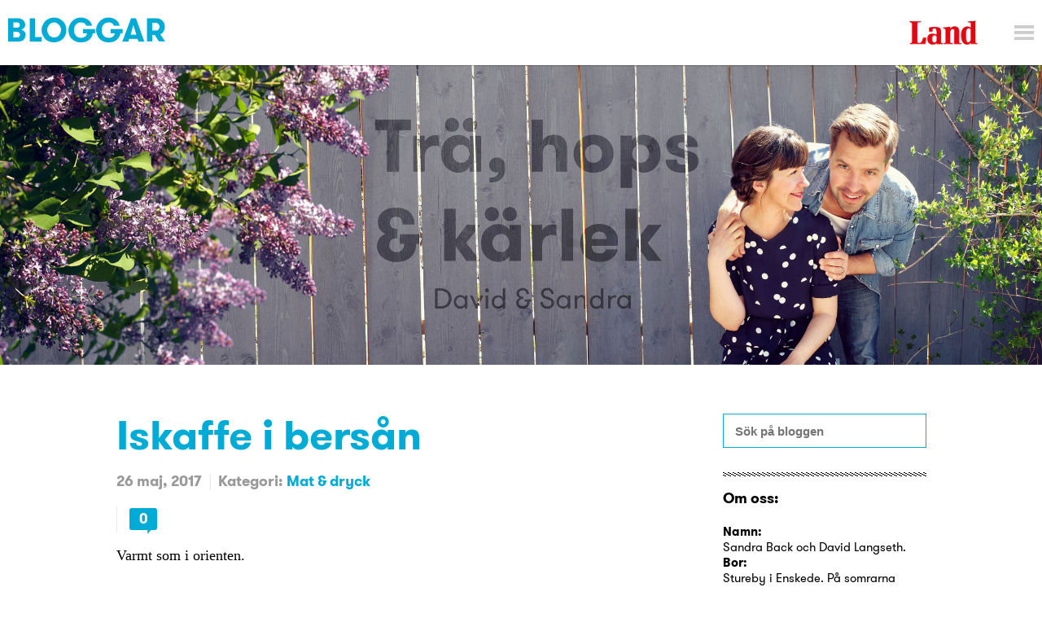

--- FILE ---
content_type: text/html; charset=UTF-8
request_url: https://blogg.land.se/trahopsochkarlek/mat-dryck/iskaffe-i-bersan/
body_size: 13033
content:
<!DOCTYPE html>
<html lang="sv-SE" class="no-js">
<head>
    <script type="text/javascript" async="true">
  window.gdprAppliesGlobally = true;
  (function () {
    function a(e) {
      if (!window.frames[e]) {
        if (document.body && document.body.firstChild) {
          var t = document.body;
          var n = document.createElement("iframe");
          n.style.display = "none";
          n.name = e;
          n.title = e;
          t.insertBefore(n, t.firstChild);
        } else {
          setTimeout(function () {
            a(e);
          }, 5);
        }
      }
    }
    function e(n, r, o, c, s) {
      function e(e, t, n, a) {
        if (typeof n !== "function") {
          return;
        }
        if (!window[r]) {
          window[r] = [];
        }
        var i = false;
        if (s) {
          i = s(e, t, n);
        }
        if (!i) {
          window[r].push({ command: e, parameter: t, callback: n, version: a });
        }
      }
      e.stub = true;
      function t(a) {
        if (!window[n] || window[n].stub !== true) {
          return;
        }
        if (!a.data) {
          return;
        }
        var i = typeof a.data === "string";
        var e;
        try {
          e = i ? JSON.parse(a.data) : a.data;
        } catch (t) {
          return;
        }
        if (e[o]) {
          var r = e[o];
          window[n](
            r.command,
            r.parameter,
            function (e, t) {
              var n = {};
              n[c] = { returnValue: e, success: t, callId: r.callId };
              a.source.postMessage(i ? JSON.stringify(n) : n, "*");
            },
            r.version
          );
        }
      }
      if (typeof window[n] !== "function") {
        window[n] = e;
        if (window.addEventListener) {
          window.addEventListener("message", t, false);
        } else {
          window.attachEvent("onmessage", t);
        }
      }
    }
    e("__tcfapi", "__tcfapiBuffer", "__tcfapiCall", "__tcfapiReturn");
    a("__tcfapiLocator");
    (function (e) {
      var t = document.createElement("script");
      t.id = "spcloader";
      t.type = "text/javascript";
      t.async = true;
      t.src =
        "https://www.land.se/didomisdk/" + e + "/loader.js?target=" + document.location.hostname;
      t.charset = "utf-8";
      var n = document.getElementsByTagName("script")[0];
      n.parentNode.insertBefore(t, n);
    })("8878adf4-0a9e-41aa-ba0b-3d1867c01dc7");
  })();
</script>
    <!-- <script async src="https://www.googletagmanager.com/gtag/js?id=UA-61722795-1"></script>
<script>
  window.dataLayer = window.dataLayer || [];
  function gtag(){dataLayer.push(arguments);}
  gtag('js', new Date());

  gtag('config', 'UA-61722795-1'); /* Land */
  gtag('config', 'UA-56489716-1'); /* Universal */
</script> -->

    <meta charset="UTF-8">
    <meta name="viewport" content="width=device-width">
    <meta name="theme-color" content="#ffffff">

    <link rel="preconnect" href="//se-02.adtomafusion.com"><link rel="preconnect" href="//assets.adtomafusion.net"><link rel="preconnect" href="//s7.addthis.com"><link rel="preconnect" href="//ajax.googleapis.com"><link rel="preconnect" href="//google-analytics.com"><link rel="preconnect" href="//connect.facebook.net"><link rel="preconnect" href="//graph.facebook.com"><link rel="preconnect" href="//www.facebook.com"><link rel="preconnect" href="//staticxx.facebook.com"><link rel="preconnect" href="//analytics.codigo.se">
    <link rel="profile" href="https://gmpg.org/xfn/11">
    <link rel="pingback" href="https://blogg.land.se/trahopsochkarlek/xmlrpc.php">
    <link rel="apple-touch-icon" sizes="180x180" href="https://blogg.land.se/trahopsochkarlek/wp-content/themes/lrf-blog/favicons/apple-touch-icon.png">
    <link rel="icon" type="image/png" href="https://blogg.land.se/trahopsochkarlek/wp-content/themes/lrf-blog/favicons/favicon-32x32.png" sizes="32x32">
    <link rel="icon" type="image/png" href="https://blogg.land.se/trahopsochkarlek/wp-content/themes/lrf-blog/favicons/favicon-16x16.png" sizes="16x16">
    <link rel="manifest" href="https://blogg.land.se/trahopsochkarlek/wp-content/themes/lrf-blog/favicons/manifest.json">
    <link rel="mask-icon" href="https://blogg.land.se/trahopsochkarlek/wp-content/themes/lrf-blog/favicons/safari-pinned-tab.svg" color="#E90E0E">

    <script>
      var fusion_layout = 'blogg_enskild';
      var fusion_device = 'desktop';
      var fusion_device_short = 'd';

      if (window.matchMedia) {
        if (window.matchMedia("(max-width: 794px)").matches) {
          fusion_device = 'mobilt';
          fusion_device_short = 'm';
        } else if (window.matchMedia("(max-width: 960px)").matches) {
          fusion_device = 'tablet';
          fusion_device_short = 'd';
        }
      }
      window.device_short = fusion_device_short;

      var fusionConfig = {
  adServer: "se-02.adtomafusion.com",
  mediaZone: "lrf_media.land." + fusion_device + ".bloggar.bloggar",
  layout: fusion_device_short + "_land_layout_" + fusion_layout
};

      if (typeof Fusion !== "undefined") {
        Fusion.loadAds(fusionConfig, {});
      }
    </script>

        <title>Trä, hops och kärlek | David &amp; Sandra | Iskaffe i bersån | Land</title>

    <meta name="ad-target-pageTitle" content="Iskaffe i bersån"/>
    <meta name="ad-target-pagePath" content="/trahopsochkarlek/mat-dryck/iskaffe-i-bersan/"/>
    <meta name="ad-target-pageType" content="post"/><meta name="ad-target-blogName" content="Trä, hops och kärlek | David &amp; Sandra"/>
    <!-- Ads -->
    <!-- YieldWrapper -->
    <script>
        yieldWrapper = window.yieldWrapper || { cmd: [] };
    </script>
    <script async src="https://cdn.yieldwrapper.com/yieldwrapper.js"></script>

        <!-- Ads Init  -->
    <script>window.grumi={key:"59f1df27-d28c-4ce4-8911-c989f3a07482"};</script>
    <script src="https://rumcdn.geoedge.be/59f1df27-d28c-4ce4-8911-c989f3a07482/grumi-ip.js" async></script>
    <!-- YieldWrapper -->
    <script src="https://target.digitalaudience.io/bakery/scripts/da.js" async ></script>

    <meta name='robots' content='index, follow, max-image-preview:large, max-snippet:-1, max-video-preview:-1' />

<!-- Google Tag Manager for WordPress by gtm4wp.com -->
<script data-cfasync="false" data-pagespeed-no-defer>
	var gtm4wp_datalayer_name = "dataLayer";
	var dataLayer = dataLayer || [];
</script>
<!-- End Google Tag Manager for WordPress by gtm4wp.com -->
	<!-- This site is optimized with the Yoast SEO plugin v19.6 - https://yoast.com/wordpress/plugins/seo/ -->
	<title>Iskaffe i bersån - Trä, hops och kärlek | David &amp; Sandra</title>
	<link rel="canonical" href="https://blogg.land.se/trahopsochkarlek/mat-dryck/iskaffe-i-bersan/" />
	<meta property="og:locale" content="sv_SE" />
	<meta property="og:type" content="article" />
	<meta property="og:title" content="Iskaffe i bersån - Trä, hops och kärlek | David &amp; Sandra" />
	<meta property="og:description" content="Varmt som i orienten. Dagen har bjudit på ett hejdundrande väder och enligt SMHI kommer helgen att fortgå med en stor sol med blå bakgrund. Efter en kall vår med hårt förvärvsarbete är det gött att få njuta en kall iskaffe i bersån. För några år sedan när vi var i Bangkok hittade vi en magisk..." />
	<meta property="og:url" content="https://blogg.land.se/trahopsochkarlek/mat-dryck/iskaffe-i-bersan/" />
	<meta property="og:site_name" content="Trä, hops och kärlek | David &amp; Sandra" />
	<meta property="article:published_time" content="2017-05-26T20:30:01+00:00" />
	<meta property="article:modified_time" content="2018-10-15T09:49:56+00:00" />
	<meta property="og:image" content="https://blogg.land.se/trahopsochkarlek/wp-content/uploads/sites/21/2017/05/iskaffeblogg3-300x198.jpg" />
	<meta name="author" content="sandraback" />
	<meta name="twitter:card" content="summary" />
	<meta name="twitter:label1" content="Skriven av" />
	<meta name="twitter:data1" content="sandraback" />
	<meta name="twitter:label2" content="Beräknad lästid" />
	<meta name="twitter:data2" content="1 minut" />
	<script type="application/ld+json" class="yoast-schema-graph">{"@context":"https://schema.org","@graph":[{"@type":"WebPage","@id":"https://blogg.land.se/trahopsochkarlek/mat-dryck/iskaffe-i-bersan/","url":"https://blogg.land.se/trahopsochkarlek/mat-dryck/iskaffe-i-bersan/","name":"Iskaffe i bersån - Trä, hops och kärlek | David &amp; Sandra","isPartOf":{"@id":"https://blogg.land.se/trahopsochkarlek/#website"},"primaryImageOfPage":{"@id":"https://blogg.land.se/trahopsochkarlek/mat-dryck/iskaffe-i-bersan/#primaryimage"},"image":{"@id":"https://blogg.land.se/trahopsochkarlek/mat-dryck/iskaffe-i-bersan/#primaryimage"},"thumbnailUrl":"https://blogg.land.se/trahopsochkarlek/wp-content/uploads/sites/21/2017/05/iskaffeblogg3-300x198.jpg","datePublished":"2017-05-26T20:30:01+00:00","dateModified":"2018-10-15T09:49:56+00:00","author":{"@id":"https://blogg.land.se/trahopsochkarlek/#/schema/person/ef6a8c785340fa6f2be2d6c22fbbc2c4"},"breadcrumb":{"@id":"https://blogg.land.se/trahopsochkarlek/mat-dryck/iskaffe-i-bersan/#breadcrumb"},"inLanguage":"sv-SE","potentialAction":[{"@type":"ReadAction","target":["https://blogg.land.se/trahopsochkarlek/mat-dryck/iskaffe-i-bersan/"]}]},{"@type":"ImageObject","inLanguage":"sv-SE","@id":"https://blogg.land.se/trahopsochkarlek/mat-dryck/iskaffe-i-bersan/#primaryimage","url":"https://blogg.land.se/trahopsochkarlek/wp-content/uploads/sites/21/2017/05/iskaffeblogg3.jpg","contentUrl":"https://blogg.land.se/trahopsochkarlek/wp-content/uploads/sites/21/2017/05/iskaffeblogg3.jpg","width":709,"height":468,"caption":"Iskaffe"},{"@type":"BreadcrumbList","@id":"https://blogg.land.se/trahopsochkarlek/mat-dryck/iskaffe-i-bersan/#breadcrumb","itemListElement":[{"@type":"ListItem","position":1,"name":"Hem","item":"https://blogg.land.se/trahopsochkarlek/"},{"@type":"ListItem","position":2,"name":"Iskaffe i bersån"}]},{"@type":"WebSite","@id":"https://blogg.land.se/trahopsochkarlek/#website","url":"https://blogg.land.se/trahopsochkarlek/","name":"Trä, hops och kärlek | David &amp; Sandra","description":"Snickra och njut!","potentialAction":[{"@type":"SearchAction","target":{"@type":"EntryPoint","urlTemplate":"https://blogg.land.se/trahopsochkarlek/?s={search_term_string}"},"query-input":"required name=search_term_string"}],"inLanguage":"sv-SE"},{"@type":"Person","@id":"https://blogg.land.se/trahopsochkarlek/#/schema/person/ef6a8c785340fa6f2be2d6c22fbbc2c4","name":"sandraback","image":{"@type":"ImageObject","inLanguage":"sv-SE","@id":"https://blogg.land.se/trahopsochkarlek/#/schema/person/image/","url":"https://secure.gravatar.com/avatar/53789bb3148539a5675ae8e4dc842c16?s=96&d=mm&r=g","contentUrl":"https://secure.gravatar.com/avatar/53789bb3148539a5675ae8e4dc842c16?s=96&d=mm&r=g","caption":"sandraback"},"url":"https://blogg.land.se/trahopsochkarlek/author/sandraback/"}]}</script>
	<!-- / Yoast SEO plugin. -->


<link rel='dns-prefetch' href='//s.w.org' />
<link rel="alternate" type="application/rss+xml" title="Trä, hops och kärlek | David &amp; Sandra &raquo; Webbflöde" href="https://blogg.land.se/trahopsochkarlek/feed/" />
<link rel="alternate" type="application/rss+xml" title="Trä, hops och kärlek | David &amp; Sandra &raquo; kommentarsflöde" href="https://blogg.land.se/trahopsochkarlek/comments/feed/" />
<link rel="alternate" type="application/rss+xml" title="Trä, hops och kärlek | David &amp; Sandra &raquo; Iskaffe i bersån kommentarsflöde" href="https://blogg.land.se/trahopsochkarlek/mat-dryck/iskaffe-i-bersan/feed/" />
<script type="text/javascript">
window._wpemojiSettings = {"baseUrl":"https:\/\/s.w.org\/images\/core\/emoji\/14.0.0\/72x72\/","ext":".png","svgUrl":"https:\/\/s.w.org\/images\/core\/emoji\/14.0.0\/svg\/","svgExt":".svg","source":{"concatemoji":"https:\/\/blogg.land.se\/trahopsochkarlek\/wp-includes\/js\/wp-emoji-release.min.js?ver=6.0.2"}};
/*! This file is auto-generated */
!function(e,a,t){var n,r,o,i=a.createElement("canvas"),p=i.getContext&&i.getContext("2d");function s(e,t){var a=String.fromCharCode,e=(p.clearRect(0,0,i.width,i.height),p.fillText(a.apply(this,e),0,0),i.toDataURL());return p.clearRect(0,0,i.width,i.height),p.fillText(a.apply(this,t),0,0),e===i.toDataURL()}function c(e){var t=a.createElement("script");t.src=e,t.defer=t.type="text/javascript",a.getElementsByTagName("head")[0].appendChild(t)}for(o=Array("flag","emoji"),t.supports={everything:!0,everythingExceptFlag:!0},r=0;r<o.length;r++)t.supports[o[r]]=function(e){if(!p||!p.fillText)return!1;switch(p.textBaseline="top",p.font="600 32px Arial",e){case"flag":return s([127987,65039,8205,9895,65039],[127987,65039,8203,9895,65039])?!1:!s([55356,56826,55356,56819],[55356,56826,8203,55356,56819])&&!s([55356,57332,56128,56423,56128,56418,56128,56421,56128,56430,56128,56423,56128,56447],[55356,57332,8203,56128,56423,8203,56128,56418,8203,56128,56421,8203,56128,56430,8203,56128,56423,8203,56128,56447]);case"emoji":return!s([129777,127995,8205,129778,127999],[129777,127995,8203,129778,127999])}return!1}(o[r]),t.supports.everything=t.supports.everything&&t.supports[o[r]],"flag"!==o[r]&&(t.supports.everythingExceptFlag=t.supports.everythingExceptFlag&&t.supports[o[r]]);t.supports.everythingExceptFlag=t.supports.everythingExceptFlag&&!t.supports.flag,t.DOMReady=!1,t.readyCallback=function(){t.DOMReady=!0},t.supports.everything||(n=function(){t.readyCallback()},a.addEventListener?(a.addEventListener("DOMContentLoaded",n,!1),e.addEventListener("load",n,!1)):(e.attachEvent("onload",n),a.attachEvent("onreadystatechange",function(){"complete"===a.readyState&&t.readyCallback()})),(e=t.source||{}).concatemoji?c(e.concatemoji):e.wpemoji&&e.twemoji&&(c(e.twemoji),c(e.wpemoji)))}(window,document,window._wpemojiSettings);
</script>
<style type="text/css">
img.wp-smiley,
img.emoji {
	display: inline !important;
	border: none !important;
	box-shadow: none !important;
	height: 1em !important;
	width: 1em !important;
	margin: 0 0.07em !important;
	vertical-align: -0.1em !important;
	background: none !important;
	padding: 0 !important;
}
</style>
	<link rel='stylesheet' id='wp-block-library-css'  href='https://blogg.land.se/trahopsochkarlek/wp-includes/css/dist/block-library/style.min.css?ver=6.0.2' type='text/css' media='all' />
<style id='global-styles-inline-css' type='text/css'>
body{--wp--preset--color--black: #000000;--wp--preset--color--cyan-bluish-gray: #abb8c3;--wp--preset--color--white: #ffffff;--wp--preset--color--pale-pink: #f78da7;--wp--preset--color--vivid-red: #cf2e2e;--wp--preset--color--luminous-vivid-orange: #ff6900;--wp--preset--color--luminous-vivid-amber: #fcb900;--wp--preset--color--light-green-cyan: #7bdcb5;--wp--preset--color--vivid-green-cyan: #00d084;--wp--preset--color--pale-cyan-blue: #8ed1fc;--wp--preset--color--vivid-cyan-blue: #0693e3;--wp--preset--color--vivid-purple: #9b51e0;--wp--preset--gradient--vivid-cyan-blue-to-vivid-purple: linear-gradient(135deg,rgba(6,147,227,1) 0%,rgb(155,81,224) 100%);--wp--preset--gradient--light-green-cyan-to-vivid-green-cyan: linear-gradient(135deg,rgb(122,220,180) 0%,rgb(0,208,130) 100%);--wp--preset--gradient--luminous-vivid-amber-to-luminous-vivid-orange: linear-gradient(135deg,rgba(252,185,0,1) 0%,rgba(255,105,0,1) 100%);--wp--preset--gradient--luminous-vivid-orange-to-vivid-red: linear-gradient(135deg,rgba(255,105,0,1) 0%,rgb(207,46,46) 100%);--wp--preset--gradient--very-light-gray-to-cyan-bluish-gray: linear-gradient(135deg,rgb(238,238,238) 0%,rgb(169,184,195) 100%);--wp--preset--gradient--cool-to-warm-spectrum: linear-gradient(135deg,rgb(74,234,220) 0%,rgb(151,120,209) 20%,rgb(207,42,186) 40%,rgb(238,44,130) 60%,rgb(251,105,98) 80%,rgb(254,248,76) 100%);--wp--preset--gradient--blush-light-purple: linear-gradient(135deg,rgb(255,206,236) 0%,rgb(152,150,240) 100%);--wp--preset--gradient--blush-bordeaux: linear-gradient(135deg,rgb(254,205,165) 0%,rgb(254,45,45) 50%,rgb(107,0,62) 100%);--wp--preset--gradient--luminous-dusk: linear-gradient(135deg,rgb(255,203,112) 0%,rgb(199,81,192) 50%,rgb(65,88,208) 100%);--wp--preset--gradient--pale-ocean: linear-gradient(135deg,rgb(255,245,203) 0%,rgb(182,227,212) 50%,rgb(51,167,181) 100%);--wp--preset--gradient--electric-grass: linear-gradient(135deg,rgb(202,248,128) 0%,rgb(113,206,126) 100%);--wp--preset--gradient--midnight: linear-gradient(135deg,rgb(2,3,129) 0%,rgb(40,116,252) 100%);--wp--preset--duotone--dark-grayscale: url('#wp-duotone-dark-grayscale');--wp--preset--duotone--grayscale: url('#wp-duotone-grayscale');--wp--preset--duotone--purple-yellow: url('#wp-duotone-purple-yellow');--wp--preset--duotone--blue-red: url('#wp-duotone-blue-red');--wp--preset--duotone--midnight: url('#wp-duotone-midnight');--wp--preset--duotone--magenta-yellow: url('#wp-duotone-magenta-yellow');--wp--preset--duotone--purple-green: url('#wp-duotone-purple-green');--wp--preset--duotone--blue-orange: url('#wp-duotone-blue-orange');--wp--preset--font-size--small: 13px;--wp--preset--font-size--medium: 20px;--wp--preset--font-size--large: 36px;--wp--preset--font-size--x-large: 42px;}.has-black-color{color: var(--wp--preset--color--black) !important;}.has-cyan-bluish-gray-color{color: var(--wp--preset--color--cyan-bluish-gray) !important;}.has-white-color{color: var(--wp--preset--color--white) !important;}.has-pale-pink-color{color: var(--wp--preset--color--pale-pink) !important;}.has-vivid-red-color{color: var(--wp--preset--color--vivid-red) !important;}.has-luminous-vivid-orange-color{color: var(--wp--preset--color--luminous-vivid-orange) !important;}.has-luminous-vivid-amber-color{color: var(--wp--preset--color--luminous-vivid-amber) !important;}.has-light-green-cyan-color{color: var(--wp--preset--color--light-green-cyan) !important;}.has-vivid-green-cyan-color{color: var(--wp--preset--color--vivid-green-cyan) !important;}.has-pale-cyan-blue-color{color: var(--wp--preset--color--pale-cyan-blue) !important;}.has-vivid-cyan-blue-color{color: var(--wp--preset--color--vivid-cyan-blue) !important;}.has-vivid-purple-color{color: var(--wp--preset--color--vivid-purple) !important;}.has-black-background-color{background-color: var(--wp--preset--color--black) !important;}.has-cyan-bluish-gray-background-color{background-color: var(--wp--preset--color--cyan-bluish-gray) !important;}.has-white-background-color{background-color: var(--wp--preset--color--white) !important;}.has-pale-pink-background-color{background-color: var(--wp--preset--color--pale-pink) !important;}.has-vivid-red-background-color{background-color: var(--wp--preset--color--vivid-red) !important;}.has-luminous-vivid-orange-background-color{background-color: var(--wp--preset--color--luminous-vivid-orange) !important;}.has-luminous-vivid-amber-background-color{background-color: var(--wp--preset--color--luminous-vivid-amber) !important;}.has-light-green-cyan-background-color{background-color: var(--wp--preset--color--light-green-cyan) !important;}.has-vivid-green-cyan-background-color{background-color: var(--wp--preset--color--vivid-green-cyan) !important;}.has-pale-cyan-blue-background-color{background-color: var(--wp--preset--color--pale-cyan-blue) !important;}.has-vivid-cyan-blue-background-color{background-color: var(--wp--preset--color--vivid-cyan-blue) !important;}.has-vivid-purple-background-color{background-color: var(--wp--preset--color--vivid-purple) !important;}.has-black-border-color{border-color: var(--wp--preset--color--black) !important;}.has-cyan-bluish-gray-border-color{border-color: var(--wp--preset--color--cyan-bluish-gray) !important;}.has-white-border-color{border-color: var(--wp--preset--color--white) !important;}.has-pale-pink-border-color{border-color: var(--wp--preset--color--pale-pink) !important;}.has-vivid-red-border-color{border-color: var(--wp--preset--color--vivid-red) !important;}.has-luminous-vivid-orange-border-color{border-color: var(--wp--preset--color--luminous-vivid-orange) !important;}.has-luminous-vivid-amber-border-color{border-color: var(--wp--preset--color--luminous-vivid-amber) !important;}.has-light-green-cyan-border-color{border-color: var(--wp--preset--color--light-green-cyan) !important;}.has-vivid-green-cyan-border-color{border-color: var(--wp--preset--color--vivid-green-cyan) !important;}.has-pale-cyan-blue-border-color{border-color: var(--wp--preset--color--pale-cyan-blue) !important;}.has-vivid-cyan-blue-border-color{border-color: var(--wp--preset--color--vivid-cyan-blue) !important;}.has-vivid-purple-border-color{border-color: var(--wp--preset--color--vivid-purple) !important;}.has-vivid-cyan-blue-to-vivid-purple-gradient-background{background: var(--wp--preset--gradient--vivid-cyan-blue-to-vivid-purple) !important;}.has-light-green-cyan-to-vivid-green-cyan-gradient-background{background: var(--wp--preset--gradient--light-green-cyan-to-vivid-green-cyan) !important;}.has-luminous-vivid-amber-to-luminous-vivid-orange-gradient-background{background: var(--wp--preset--gradient--luminous-vivid-amber-to-luminous-vivid-orange) !important;}.has-luminous-vivid-orange-to-vivid-red-gradient-background{background: var(--wp--preset--gradient--luminous-vivid-orange-to-vivid-red) !important;}.has-very-light-gray-to-cyan-bluish-gray-gradient-background{background: var(--wp--preset--gradient--very-light-gray-to-cyan-bluish-gray) !important;}.has-cool-to-warm-spectrum-gradient-background{background: var(--wp--preset--gradient--cool-to-warm-spectrum) !important;}.has-blush-light-purple-gradient-background{background: var(--wp--preset--gradient--blush-light-purple) !important;}.has-blush-bordeaux-gradient-background{background: var(--wp--preset--gradient--blush-bordeaux) !important;}.has-luminous-dusk-gradient-background{background: var(--wp--preset--gradient--luminous-dusk) !important;}.has-pale-ocean-gradient-background{background: var(--wp--preset--gradient--pale-ocean) !important;}.has-electric-grass-gradient-background{background: var(--wp--preset--gradient--electric-grass) !important;}.has-midnight-gradient-background{background: var(--wp--preset--gradient--midnight) !important;}.has-small-font-size{font-size: var(--wp--preset--font-size--small) !important;}.has-medium-font-size{font-size: var(--wp--preset--font-size--medium) !important;}.has-large-font-size{font-size: var(--wp--preset--font-size--large) !important;}.has-x-large-font-size{font-size: var(--wp--preset--font-size--x-large) !important;}
</style>
<link rel='stylesheet' id='lrf-css-css'  href='https://blogg.land.se/trahopsochkarlek/wp-content/themes/lrf-blog/builds/css/main-min.css?ver=1.3.8' type='text/css' media='all' />
<link rel='stylesheet' id='lrf-css-ie-css'  href='https://blogg.land.se/trahopsochkarlek/wp-content/themes/lrf-blog/builds/css/ie.css?ver=6.0.2' type='text/css' media='all' />
<script type='text/javascript' src='https://blogg.land.se/trahopsochkarlek/wp-includes/js/jquery/jquery.min.js?ver=3.6.0' id='jquery-core-js'></script>
<script type='text/javascript' src='https://blogg.land.se/trahopsochkarlek/wp-includes/js/jquery/jquery-migrate.min.js?ver=3.3.2' id='jquery-migrate-js'></script>
<link rel="https://api.w.org/" href="https://blogg.land.se/trahopsochkarlek/wp-json/" /><link rel="alternate" type="application/json" href="https://blogg.land.se/trahopsochkarlek/wp-json/wp/v2/posts/33" /><link rel="EditURI" type="application/rsd+xml" title="RSD" href="https://blogg.land.se/trahopsochkarlek/xmlrpc.php?rsd" />
<link rel="wlwmanifest" type="application/wlwmanifest+xml" href="https://blogg.land.se/trahopsochkarlek/wp-includes/wlwmanifest.xml" /> 
<meta name="generator" content="WordPress 6.0.2" />
<link rel='shortlink' href='https://blogg.land.se/trahopsochkarlek/?p=33' />
<link rel="alternate" type="application/json+oembed" href="https://blogg.land.se/trahopsochkarlek/wp-json/oembed/1.0/embed?url=https%3A%2F%2Fblogg.land.se%2Ftrahopsochkarlek%2Fmat-dryck%2Fiskaffe-i-bersan%2F" />
<link rel="alternate" type="text/xml+oembed" href="https://blogg.land.se/trahopsochkarlek/wp-json/oembed/1.0/embed?url=https%3A%2F%2Fblogg.land.se%2Ftrahopsochkarlek%2Fmat-dryck%2Fiskaffe-i-bersan%2F&#038;format=xml" />

<!-- Google Tag Manager for WordPress by gtm4wp.com -->
<!-- GTM Container placement set to manual -->
<script data-cfasync="false" data-pagespeed-no-defer type="text/javascript">
	var dataLayer_content = {"Page_title":"Iskaffe i bersån - Trä, hops och kärlek | David &amp; Sandra","Pageview_type":"page_load","event":"dl_pageview","Page_path":"https:\/\/blogg.land.se\/trahopsochkarlek\/mat-dryck\/iskaffe-i-bersan\/","pagePostType":"post","pagePostType2":"single-post","pageCategory":["mat-dryck"],"pagePostAuthor":"sandraback","article_author":"sandraback","pagePostDate":"26 maj, 2017","pagePostDateYear":"2017","pagePostDateMonth":"05","pagePostDateDay":"26","pagePostDateDayName":"fredag","pagePostDateHour":"22","pagePostDateMinute":"30","pagePostDateIso":"2017-05-26T22:30:01+02:00","pagePostDateUnix":1495837801,"page_type":"blog"};
	dataLayer.push( dataLayer_content );
</script>
<script data-cfasync="false">
(function(w,d,s,l,i){w[l]=w[l]||[];w[l].push({'gtm.start':
new Date().getTime(),event:'gtm.js'});var f=d.getElementsByTagName(s)[0],
j=d.createElement(s),dl=l!='dataLayer'?'&l='+l:'';j.async=true;j.src=
'//www.googletagmanager.com/gtm.'+'js?id='+i+dl;f.parentNode.insertBefore(j,f);
})(window,document,'script','dataLayer','GTM-PBHXZD');
</script>
<!-- End Google Tag Manager -->
<!-- End Google Tag Manager for WordPress by gtm4wp.com --><style type="text/css">.recentcomments a{display:inline !important;padding:0 !important;margin:0 !important;}</style></head>

<body class="post-template-default single single-post postid-33 single-format-standard">
    
<!-- GTM Container placement set to manual -->
<!-- Google Tag Manager (noscript) -->
				<noscript><iframe src="https://www.googletagmanager.com/ns.html?id=GTM-PBHXZD" height="0" width="0" style="display:none;visibility:hidden" aria-hidden="true"></iframe></noscript>
<!-- End Google Tag Manager (noscript) -->
    <script>__da.bake({publisher:'Dap_231108', category:'4'});</script>
    <script>
        window.fbAsyncInit = function() {
            FB.init({
                appId            : '1005761886101815',
                autoLogAppEvents : true,
                xfbml            : true,
                version          : 'v8.0'
            });
        };

        (function(d, s, id){
            var js, fjs = d.getElementsByTagName(s)[0];
            if (d.getElementById(id)) {return;}
            js = d.createElement(s); js.id = id;
            js.src = "https://connect.facebook.net/sv_SE/sdk.js";
            fjs.parentNode.insertBefore(js, fjs);
        }(document, 'script', 'facebook-jssdk'));
    </script>

    <header class="header-main js-header">
        <div class="header-main__content">
            <div class="header-main__inner-content">
                <div class="header-main__content-left">
                    <a href="https://blogg.land.se/" class="header-main__title"></a>
                </div>
                <div class="header-main__content-right">
                    <a href="http://www.land.se" class="header-main__logo-container">
    <h2 class="header-main__logo"><img src="https://blogg.land.se/trahopsochkarlek/wp-content/themes/lrf-blog/builds/img/logo.jpg" alt="Logo">
        <span class="header-main__logo-text">Trä, hops och kärlek | David &amp; Sandra</span>
    </h2>
</a>

                    <span class="header-main__menu-handle js-menu-handle"></span>
                </div>
            </div>
            <div class="menu-main">
               <div class="menu-main__header u-clearfix">
                 <span class="menu-main__menu-handle js-menu-handle"></span>
                 <span class="menu-main__menu-text js-menu-handle">Stäng</span>
               </div>
               <div class="menu-main__container">
                 <div class="menu-land-huvudmeny-container">
                   <ul class="nav nav--main"><li id="menu-item-112" class="menu-item menu-item-type-custom menu-item-object-custom menu-item-home menu-item-112"><a href="https://blogg.land.se/">Startsida Bloggar</a></li>
<li id="menu-item-103" class="menu-item menu-item-type-custom menu-item-object-custom menu-item-103"><a href="https://blogg.land.se/skog-till-bord/">Skog till bord</a></li>
<li id="menu-item-104" class="menu-item menu-item-type-custom menu-item-object-custom menu-item-104"><a href="https://blogg.land.se/lev-som-en-bonde/">Lev som en bonde</a></li>
<li id="menu-item-119" class="menu-item menu-item-type-custom menu-item-object-custom menu-item-119"><a href="https://blogg.land.se/johannaikulla">Johanna i Kulla</a></li>
<li id="menu-item-152" class="menu-item menu-item-type-custom menu-item-object-custom menu-item-152"><a href="https://blogg.land.se/bondjantan">Bondjäntan odlar</a></li>
<li id="menu-item-105" class="menu-item menu-item-type-custom menu-item-object-custom menu-item-105"><a href="https://blogg.land.se/trahopsochkarlek/">Trä, hops och kärlek</a></li>
<li id="menu-item-296" class="menu-item menu-item-type-custom menu-item-object-custom menu-item-296"><a href="https://blogg.land.se/ruckel-och-rodfarg">Ruckel och Rödfärg</a></li>
<li id="menu-item-106" class="menu-item menu-item-type-custom menu-item-object-custom menu-item-106"><a href="https://blogg.land.se/joellinderoth/">Öl-land</a></li>
<li id="menu-item-97" class="menu-item border-top-menu-item menu-item-type-custom menu-item-object-custom menu-item-97"><a href="https://www.land.se/">Land</a></li>
<li id="menu-item-109" class="menu-item menu-item-type-custom menu-item-object-custom menu-item-109"><a href="https://www.landlantbruk.se">Land Lantbruk</a></li>
<li id="menu-item-110" class="menu-item menu-item-type-custom menu-item-object-custom menu-item-110"><a href="https://www.landskogsbruk.se">Land Skogsbruk</a></li>
<li id="menu-item-108" class="menu-item menu-item-type-custom menu-item-object-custom menu-item-108"><a href="https://lrfmediashop.se/kampanj/prenumerera-land/?lp-variation-id=0">Prenumerera</a></li>
<li id="menu-item-111" class="menu-item menu-item-type-custom menu-item-object-custom menu-item-111"><a href="https://www.land.se/etidningen/">E-tidningen</a></li>
</ul>                 </div>
               </div>
             </div>
        </div>
    </header>

    <div class="backdrop"></div>

      <a href="https://blogg.land.se/trahopsochkarlek" class="header-main__image">
    <img src="https://blogg.land.se/trahopsochkarlek/wp-content/uploads/sites/21/2017/05/TrahopsochkarlekABCNY.jpg">
  </a>

    <div id="primary" class="content-area article u-confine--m u-confine--l u-clearfix">

        <div id="ad-topbanner_1" class="ad">
            <script>
                yieldWrapper.cmd.push(function() {
                    yieldWrapper.defineSlot({
                        id: 'ad-topbanner_1',
                        adType: 'topbanner'
                    });
                });
            </script>
        </div>

        <main id="main" class="content-area__main site-main article__main u-clearfix" role="main">

            <article id="post-33" class="article__content post-33 post type-post status-publish format-standard hentry category-mat-dryck tag-dryck">
    <header class="header-article u-clearfix">
        <h1 class="header-article__title"><a href="https://blogg.land.se/trahopsochkarlek/mat-dryck/iskaffe-i-bersan/">Iskaffe i bersån</a></h1>
        <div class="info-piece">
            <span class="info-piece__label">26 maj, 2017</span>
        </div>
        <div class="info-piece">
            <span class="info-piece__label">Kategori:</span>
            <ul class="info-piece__list">
                                    <li class="info-piece__item">
                        <a href="https://blogg.land.se/trahopsochkarlek/category/mat-dryck/" rel="category tag">Mat &amp; dryck</a>                    </li>
                            </ul>
        </div>
        <aside class="social-article article__aside u-clearfix">
            <div class="addthis_toolbox addthis_inline_share_toolbox" data-url="https://blogg.land.se/trahopsochkarlek/mat-dryck/iskaffe-i-bersan/" data-title="Trä, hops och kärlek | David &amp; Sandra | Iskaffe i bersån"></div>
                            <span class="social-article__delimiter"></span>
                <a href="https://blogg.land.se/trahopsochkarlek/mat-dryck/iskaffe-i-bersan/#comments" class="header-article__comment button button--comment">
                    0                </a>
                    </aside>
            </header>
    <div class="post__article">
                                    <p>Varmt som i orienten.</p>                                                <p>Dagen har bjudit på ett hejdundrande väder och enligt SMHI kommer helgen att fortgå med en stor sol med blå bakgrund.<br />
Efter en kall vår med hårt förvärvsarbete är det gött att få njuta en kall iskaffe i bersån. För några år sedan när vi var i Bangkok hittade vi en magisk iskaffe i ett gatustånd, sedan dess har den varit en given klassiker på semestern.</p>                                                <p><img class="alignnone wp-image-34" src="https://blogg.land.se/trahopsochkarlek/wp-content/uploads/sites/21/2017/05/iskaffeblogg3-300x198.jpg" alt="iskaffeblogg3" width="621" height="410" srcset="https://blogg.land.se/trahopsochkarlek/wp-content/uploads/sites/21/2017/05/iskaffeblogg3-300x198.jpg 300w, https://blogg.land.se/trahopsochkarlek/wp-content/uploads/sites/21/2017/05/iskaffeblogg3.jpg 709w" sizes="(max-width: 621px) 100vw, 621px" /></p>                                                <p><img loading="lazy" class="alignnone wp-image-35" src="https://blogg.land.se/trahopsochkarlek/wp-content/uploads/sites/21/2017/05/Iskaffeblogg1-300x200.jpg" alt="iskaffeblogg1" width="617" height="411" srcset="https://blogg.land.se/trahopsochkarlek/wp-content/uploads/sites/21/2017/05/Iskaffeblogg1-300x200.jpg 300w, https://blogg.land.se/trahopsochkarlek/wp-content/uploads/sites/21/2017/05/Iskaffeblogg1.jpg 709w" sizes="(max-width: 617px) 100vw, 617px" /></p>                                                <p>Här kommer receptet, vi har bytt vatten mot mjölk, men i övrigt är det samma recept som på Bangkoks bakgator.</p>                                                <p>Du behöver:</p>                                                <ul>
<li>Kokande vatten</li>
<li>Pulverkaffe</li>
<li>Kondenserad mjölk (sötad)</li>
<li>Is</li>
<li>Kall mjölk</li>
</ul>
<p>Häll upp lite varmt vatten i glaset.<br />
Rör ner en matsked pulverkaffe och tre matskedar kondenserad mjölk.<br />
Häll ner is och fyll på med kall mjölk.<br />
Ner med ett sugrör och smyg ut i trädgården eller till balkongen, sjunk ned i en skön fåtölj och njut av livet. På vår instagram @tra_hops_karlek kan du se en liten film med snabbinstruktion.</p>                                                <p>So long &#8211; so good,<br />
David &amp; Sandra</p>                                                <p>&nbsp;</p>                     
        
    </div>
    <div class="footer-article u-clearfix">
        <div class="footer-article__tags">
            <span class="footer-article__label-tags">Etiketter:</span> <a href="https://blogg.land.se/trahopsochkarlek/tag/dryck/" rel="tag">dryck</a>        </div>
        <div class="addthis u-clearfix">
            <div class="addthis_toolbox addthis_inline_share_toolbox" data-url="https://blogg.land.se/trahopsochkarlek/mat-dryck/iskaffe-i-bersan/" data-title="Trä, hops och kärlek | David &amp; Sandra | Iskaffe i bersån"></div>
                            <span class="social-article__delimiter"></span>
                <a href="https://blogg.land.se/trahopsochkarlek/mat-dryck/iskaffe-i-bersan/#comments" class="header-article__comment button button--comment">
                    0                </a>
                    </div>
    </div>
    <div class="js-stop"></div>
</article>
<div class="post-navigation u-confine u-confine--m u-clearfix"><div class="post-navigation__container"><div class="post-navigation__item"><label class="post-navigation__label">Nästa:</label><a class="" href="https://blogg.land.se/trahopsochkarlek/okategoriserade/bjorken-raddaren-noden/">Björken - räddaren i nöden</a></div><div class="post-navigation__item"><label class="post-navigation__label">Tidigare inlägg:</label><a class="" href="https://blogg.land.se/trahopsochkarlek/snickra/frukost-nybyggda-utesoffan/">Frukost i nybyggda utesoffan</a></div></div></div><div id='ad-infeed' class='ad'><script>yieldWrapper.cmd.push(function() { yieldWrapper.defineSlot({id: 'ad-infeed',adType: 'infeed'});});</script></div>
        </main><!-- .site-main -->

        <div class="content-area__aside">
            
<aside id="secondary" class="sidebar article__sidebar u-clearfix">
		<div class="sidebar__item">
  <div>
    <form class="searchsidebar" action="" method="get" _lpchecked="1">
      <input placeholder="Sök på bloggen" name="s" type="text">
    </form>
  </div><!-- .author-description -->
</div>
    
    
    <div id="ad-swed-tower" class="ad">
        <script>
            yieldWrapper.cmd.push(function() {
                yieldWrapper.defineSlot({
                    id: 'ad-swed-tower',
                    adType: 'swed-tower'
                });
            });
        </script>
    </div>

    <ul>
        <li id="text-2" class="widget widget_text"><h2 class="widgettitle">Om oss:</h2>
			<div class="textwidget"><p><b>Namn:</b><br />
Sandra Back och David Langseth.</p>
<p><b>Bor:</b><br />
Stureby i Enskede. På somrarna rymmer vi till vår lilla stuga i Trosa.</p>
<p><b>Ålder:</b><br />
Sandra 35 år och David 35 år.</p>
<p><b>Familj:</b><br />
Döttrarna Astrid 7 år och Ingrid 5 år.</p>
<p><b>Yrke:</b><br />
Sandra: Sjuksköterska. David: Fastighetsutvecklare på JM.</p>
<p><b>Om vår blogg:</b><br />
Detta är bloggen som tar dig med hem till oss, till huset söder om söder och till stugan i skogen. En blogg om livet i ett gammalt hus, där trä blir till saker, hops blir till öl och kärlek blir till mat, bullar och barn. Häng med oss i vardagen och på fest, när vi snickrar, när vi odlar, när vi lagar mat och brygger gott. När solen skiner och regnet öser. Här bjuds recept, ideér och snickerier. Tankar, känslor och bryderier. Välkommen hem till oss och vår blogg, Trä, hops och kärlek.</p>
<p><b>Kontaktuppgifter:</b><br />
<a href="mailto:trahopskarlek@gmail.com">trahopskarlek@gmail.com</a></p>
</div>
		</li>

		<li id="recent-posts-3" class="widget widget_recent_entries">
		<h2 class="widgettitle">Senaste inläggen</h2>

		<ul>
											<li>
					<a href="https://blogg.land.se/trahopsochkarlek/mat-dryck/paronchips-sa-har-gor-du/">Päronchips &#8211; så här gör du</a>
									</li>
											<li>
					<a href="https://blogg.land.se/trahopsochkarlek/okategoriserade/husbil-en-ny-foralskelse/">Husbil &#8211; En ny förälskelse</a>
									</li>
											<li>
					<a href="https://blogg.land.se/trahopsochkarlek/baka/blabarskaka-i-sommarvarmen/">Blåbärskaka i sommarvärmen</a>
									</li>
											<li>
					<a href="https://blogg.land.se/trahopsochkarlek/snickra/dags-att-gjuta-platta/">Dags att gjuta platta</a>
									</li>
											<li>
					<a href="https://blogg.land.se/trahopsochkarlek/snickra/markarbete-grus-och-granit/">Markarbete &#8211; grus och granit</a>
									</li>
					</ul>

		</li>
<li id="categories-3" class="widget widget_categories"><h2 class="widgettitle">Läs mer om:</h2>
<form action="https://blogg.land.se/trahopsochkarlek" method="get"><label class="screen-reader-text" for="cat">Läs mer om:</label><select  name='cat' id='cat' class='postform' >
	<option value='-1'>Välj kategori</option>
	<option class="level-0" value="172">Baka</option>
	<option class="level-0" value="171">Biodling</option>
	<option class="level-0" value="174">DIY</option>
	<option class="level-0" value="173">Jul</option>
	<option class="level-0" value="3">Mat &amp; dryck</option>
	<option class="level-0" value="5">Odla</option>
	<option class="level-0" value="1">Okategoriserade</option>
	<option class="level-0" value="175">Renovering &amp; Inredning</option>
	<option class="level-0" value="2">Snickra</option>
	<option class="level-0" value="4">Trädgård</option>
</select>
</form>
<script type="text/javascript">
/* <![CDATA[ */
(function() {
	var dropdown = document.getElementById( "cat" );
	function onCatChange() {
		if ( dropdown.options[ dropdown.selectedIndex ].value > 0 ) {
			dropdown.parentNode.submit();
		}
	}
	dropdown.onchange = onCatChange;
})();
/* ]]> */
</script>

			</li>
<li id="archives-4" class="widget widget_archive"><h2 class="widgettitle">Arkiv:</h2>
		<label class="screen-reader-text" for="archives-dropdown-4">Arkiv:</label>
		<select id="archives-dropdown-4" name="archive-dropdown">
			
			<option value="">Välj månad</option>
				<option value='https://blogg.land.se/trahopsochkarlek/2022/09/'> september 2022 </option>
	<option value='https://blogg.land.se/trahopsochkarlek/2022/08/'> augusti 2022 </option>
	<option value='https://blogg.land.se/trahopsochkarlek/2022/07/'> juli 2022 </option>
	<option value='https://blogg.land.se/trahopsochkarlek/2022/04/'> april 2022 </option>
	<option value='https://blogg.land.se/trahopsochkarlek/2022/02/'> februari 2022 </option>
	<option value='https://blogg.land.se/trahopsochkarlek/2022/01/'> januari 2022 </option>
	<option value='https://blogg.land.se/trahopsochkarlek/2021/09/'> september 2021 </option>
	<option value='https://blogg.land.se/trahopsochkarlek/2021/08/'> augusti 2021 </option>
	<option value='https://blogg.land.se/trahopsochkarlek/2021/06/'> juni 2021 </option>
	<option value='https://blogg.land.se/trahopsochkarlek/2021/05/'> maj 2021 </option>
	<option value='https://blogg.land.se/trahopsochkarlek/2021/04/'> april 2021 </option>
	<option value='https://blogg.land.se/trahopsochkarlek/2021/03/'> mars 2021 </option>
	<option value='https://blogg.land.se/trahopsochkarlek/2020/12/'> december 2020 </option>
	<option value='https://blogg.land.se/trahopsochkarlek/2020/10/'> oktober 2020 </option>
	<option value='https://blogg.land.se/trahopsochkarlek/2020/09/'> september 2020 </option>
	<option value='https://blogg.land.se/trahopsochkarlek/2020/08/'> augusti 2020 </option>
	<option value='https://blogg.land.se/trahopsochkarlek/2020/07/'> juli 2020 </option>
	<option value='https://blogg.land.se/trahopsochkarlek/2020/06/'> juni 2020 </option>
	<option value='https://blogg.land.se/trahopsochkarlek/2020/05/'> maj 2020 </option>
	<option value='https://blogg.land.se/trahopsochkarlek/2020/04/'> april 2020 </option>
	<option value='https://blogg.land.se/trahopsochkarlek/2020/03/'> mars 2020 </option>
	<option value='https://blogg.land.se/trahopsochkarlek/2020/02/'> februari 2020 </option>
	<option value='https://blogg.land.se/trahopsochkarlek/2020/01/'> januari 2020 </option>
	<option value='https://blogg.land.se/trahopsochkarlek/2019/12/'> december 2019 </option>
	<option value='https://blogg.land.se/trahopsochkarlek/2019/11/'> november 2019 </option>
	<option value='https://blogg.land.se/trahopsochkarlek/2019/04/'> april 2019 </option>
	<option value='https://blogg.land.se/trahopsochkarlek/2019/03/'> mars 2019 </option>
	<option value='https://blogg.land.se/trahopsochkarlek/2019/02/'> februari 2019 </option>
	<option value='https://blogg.land.se/trahopsochkarlek/2019/01/'> januari 2019 </option>
	<option value='https://blogg.land.se/trahopsochkarlek/2018/12/'> december 2018 </option>
	<option value='https://blogg.land.se/trahopsochkarlek/2018/11/'> november 2018 </option>
	<option value='https://blogg.land.se/trahopsochkarlek/2018/10/'> oktober 2018 </option>
	<option value='https://blogg.land.se/trahopsochkarlek/2018/09/'> september 2018 </option>
	<option value='https://blogg.land.se/trahopsochkarlek/2018/08/'> augusti 2018 </option>
	<option value='https://blogg.land.se/trahopsochkarlek/2018/07/'> juli 2018 </option>
	<option value='https://blogg.land.se/trahopsochkarlek/2018/06/'> juni 2018 </option>
	<option value='https://blogg.land.se/trahopsochkarlek/2018/05/'> maj 2018 </option>
	<option value='https://blogg.land.se/trahopsochkarlek/2018/04/'> april 2018 </option>
	<option value='https://blogg.land.se/trahopsochkarlek/2018/03/'> mars 2018 </option>
	<option value='https://blogg.land.se/trahopsochkarlek/2018/02/'> februari 2018 </option>
	<option value='https://blogg.land.se/trahopsochkarlek/2018/01/'> januari 2018 </option>
	<option value='https://blogg.land.se/trahopsochkarlek/2017/12/'> december 2017 </option>
	<option value='https://blogg.land.se/trahopsochkarlek/2017/11/'> november 2017 </option>
	<option value='https://blogg.land.se/trahopsochkarlek/2017/10/'> oktober 2017 </option>
	<option value='https://blogg.land.se/trahopsochkarlek/2017/09/'> september 2017 </option>
	<option value='https://blogg.land.se/trahopsochkarlek/2017/08/'> augusti 2017 </option>
	<option value='https://blogg.land.se/trahopsochkarlek/2017/07/'> juli 2017 </option>
	<option value='https://blogg.land.se/trahopsochkarlek/2017/06/'> juni 2017 </option>
	<option value='https://blogg.land.se/trahopsochkarlek/2017/05/'> maj 2017 </option>

		</select>

<script type="text/javascript">
/* <![CDATA[ */
(function() {
	var dropdown = document.getElementById( "archives-dropdown-4" );
	function onSelectChange() {
		if ( dropdown.options[ dropdown.selectedIndex ].value !== '' ) {
			document.location.href = this.options[ this.selectedIndex ].value;
		}
	}
	dropdown.onchange = onSelectChange;
})();
/* ]]> */
</script>
			</li>
<li id="tag_cloud-2" class="widget widget_tag_cloud"><h2 class="widgettitle">Taggar</h2>
<div class="tagcloud"><a href="https://blogg.land.se/trahopsochkarlek/tag/advent/" class="tag-cloud-link tag-link-30 tag-link-position-1" style="font-size: 11.36pt;" aria-label="advent (5 objekt)">advent</a>
<a href="https://blogg.land.se/trahopsochkarlek/tag/adventsfika/" class="tag-cloud-link tag-link-43 tag-link-position-2" style="font-size: 9.344pt;" aria-label="adventsfika (3 objekt)">adventsfika</a>
<a href="https://blogg.land.se/trahopsochkarlek/tag/baka/" class="tag-cloud-link tag-link-35 tag-link-position-3" style="font-size: 9.344pt;" aria-label="baka (3 objekt)">baka</a>
<a href="https://blogg.land.se/trahopsochkarlek/tag/bygga/" class="tag-cloud-link tag-link-89 tag-link-position-4" style="font-size: 12.144pt;" aria-label="bygga (6 objekt)">bygga</a>
<a href="https://blogg.land.se/trahopsochkarlek/tag/diy/" class="tag-cloud-link tag-link-13 tag-link-position-5" style="font-size: 16.4pt;" aria-label="diy (16 objekt)">diy</a>
<a href="https://blogg.land.se/trahopsochkarlek/tag/drink/" class="tag-cloud-link tag-link-130 tag-link-position-6" style="font-size: 8pt;" aria-label="drink (2 objekt)">drink</a>
<a href="https://blogg.land.se/trahopsochkarlek/tag/dryck/" class="tag-cloud-link tag-link-137 tag-link-position-7" style="font-size: 12.704pt;" aria-label="dryck (7 objekt)">dryck</a>
<a href="https://blogg.land.se/trahopsochkarlek/tag/fika/" class="tag-cloud-link tag-link-41 tag-link-position-8" style="font-size: 8pt;" aria-label="fika (2 objekt)">fika</a>
<a href="https://blogg.land.se/trahopsochkarlek/tag/fixa/" class="tag-cloud-link tag-link-12 tag-link-position-9" style="font-size: 8pt;" aria-label="fixa (2 objekt)">fixa</a>
<a href="https://blogg.land.se/trahopsochkarlek/tag/fritera/" class="tag-cloud-link tag-link-15 tag-link-position-10" style="font-size: 10.464pt;" aria-label="fritera (4 objekt)">fritera</a>
<a href="https://blogg.land.se/trahopsochkarlek/tag/frukost/" class="tag-cloud-link tag-link-61 tag-link-position-11" style="font-size: 12.144pt;" aria-label="frukost (6 objekt)">frukost</a>
<a href="https://blogg.land.se/trahopsochkarlek/tag/hembryggning/" class="tag-cloud-link tag-link-67 tag-link-position-12" style="font-size: 11.36pt;" aria-label="hembryggning (5 objekt)">hembryggning</a>
<a href="https://blogg.land.se/trahopsochkarlek/tag/hylla/" class="tag-cloud-link tag-link-115 tag-link-position-13" style="font-size: 8pt;" aria-label="hylla (2 objekt)">hylla</a>
<a href="https://blogg.land.se/trahopsochkarlek/tag/inredning/" class="tag-cloud-link tag-link-200 tag-link-position-14" style="font-size: 11.36pt;" aria-label="inredning (5 objekt)">inredning</a>
<a href="https://blogg.land.se/trahopsochkarlek/tag/jul/" class="tag-cloud-link tag-link-25 tag-link-position-15" style="font-size: 8pt;" aria-label="jul (2 objekt)">jul</a>
<a href="https://blogg.land.se/trahopsochkarlek/tag/juldekoration/" class="tag-cloud-link tag-link-33 tag-link-position-16" style="font-size: 12.144pt;" aria-label="juldekoration (6 objekt)">juldekoration</a>
<a href="https://blogg.land.se/trahopsochkarlek/tag/julfika/" class="tag-cloud-link tag-link-60 tag-link-position-17" style="font-size: 9.344pt;" aria-label="julfika (3 objekt)">julfika</a>
<a href="https://blogg.land.se/trahopsochkarlek/tag/julkrans/" class="tag-cloud-link tag-link-46 tag-link-position-18" style="font-size: 8pt;" aria-label="julkrans (2 objekt)">julkrans</a>
<a href="https://blogg.land.se/trahopsochkarlek/tag/julpynt/" class="tag-cloud-link tag-link-32 tag-link-position-19" style="font-size: 9.344pt;" aria-label="julpynt (3 objekt)">julpynt</a>
<a href="https://blogg.land.se/trahopsochkarlek/tag/julpyssel/" class="tag-cloud-link tag-link-29 tag-link-position-20" style="font-size: 11.36pt;" aria-label="julpyssel (5 objekt)">julpyssel</a>
<a href="https://blogg.land.se/trahopsochkarlek/tag/laderslojd/" class="tag-cloud-link tag-link-82 tag-link-position-21" style="font-size: 9.344pt;" aria-label="läderslöjd (3 objekt)">läderslöjd</a>
<a href="https://blogg.land.se/trahopsochkarlek/tag/mackor/" class="tag-cloud-link tag-link-94 tag-link-position-22" style="font-size: 8pt;" aria-label="mackor (2 objekt)">mackor</a>
<a href="https://blogg.land.se/trahopsochkarlek/tag/midsommar/" class="tag-cloud-link tag-link-178 tag-link-position-23" style="font-size: 9.344pt;" aria-label="midsommar (3 objekt)">midsommar</a>
<a href="https://blogg.land.se/trahopsochkarlek/tag/midsommartarta/" class="tag-cloud-link tag-link-150 tag-link-position-24" style="font-size: 8pt;" aria-label="midsommartårta (2 objekt)">midsommartårta</a>
<a href="https://blogg.land.se/trahopsochkarlek/tag/munkar/" class="tag-cloud-link tag-link-34 tag-link-position-25" style="font-size: 8pt;" aria-label="munkar (2 objekt)">munkar</a>
<a href="https://blogg.land.se/trahopsochkarlek/tag/odla/" class="tag-cloud-link tag-link-184 tag-link-position-26" style="font-size: 10.464pt;" aria-label="odla (4 objekt)">odla</a>
<a href="https://blogg.land.se/trahopsochkarlek/tag/odlingshylla/" class="tag-cloud-link tag-link-114 tag-link-position-27" style="font-size: 8pt;" aria-label="odlingshylla (2 objekt)">odlingshylla</a>
<a href="https://blogg.land.se/trahopsochkarlek/tag/pizza/" class="tag-cloud-link tag-link-165 tag-link-position-28" style="font-size: 12.144pt;" aria-label="pizza (6 objekt)">pizza</a>
<a href="https://blogg.land.se/trahopsochkarlek/tag/pyssel/" class="tag-cloud-link tag-link-136 tag-link-position-29" style="font-size: 13.824pt;" aria-label="pyssel (9 objekt)">pyssel</a>
<a href="https://blogg.land.se/trahopsochkarlek/tag/pyssla/" class="tag-cloud-link tag-link-28 tag-link-position-30" style="font-size: 9.344pt;" aria-label="pyssla (3 objekt)">pyssla</a>
<a href="https://blogg.land.se/trahopsochkarlek/tag/pask/" class="tag-cloud-link tag-link-108 tag-link-position-31" style="font-size: 11.36pt;" aria-label="påsk (5 objekt)">påsk</a>
<a href="https://blogg.land.se/trahopsochkarlek/tag/paskpyssel/" class="tag-cloud-link tag-link-106 tag-link-position-32" style="font-size: 9.344pt;" aria-label="påskpyssel (3 objekt)">påskpyssel</a>
<a href="https://blogg.land.se/trahopsochkarlek/tag/recept/" class="tag-cloud-link tag-link-57 tag-link-position-33" style="font-size: 22pt;" aria-label="recept (53 objekt)">recept</a>
<a href="https://blogg.land.se/trahopsochkarlek/tag/renovera/" class="tag-cloud-link tag-link-7 tag-link-position-34" style="font-size: 8pt;" aria-label="renovera (2 objekt)">renovera</a>
<a href="https://blogg.land.se/trahopsochkarlek/tag/smoothie/" class="tag-cloud-link tag-link-71 tag-link-position-35" style="font-size: 9.344pt;" aria-label="smoothie (3 objekt)">smoothie</a>
<a href="https://blogg.land.se/trahopsochkarlek/tag/smoothie-bowl/" class="tag-cloud-link tag-link-69 tag-link-position-36" style="font-size: 8pt;" aria-label="smoothie bowl (2 objekt)">smoothie bowl</a>
<a href="https://blogg.land.se/trahopsochkarlek/tag/smorgas/" class="tag-cloud-link tag-link-95 tag-link-position-37" style="font-size: 8pt;" aria-label="smörgås (2 objekt)">smörgås</a>
<a href="https://blogg.land.se/trahopsochkarlek/tag/snickra/" class="tag-cloud-link tag-link-6 tag-link-position-38" style="font-size: 12.704pt;" aria-label="snickra (7 objekt)">snickra</a>
<a href="https://blogg.land.se/trahopsochkarlek/tag/sommarhus/" class="tag-cloud-link tag-link-204 tag-link-position-39" style="font-size: 11.36pt;" aria-label="sommarhus (5 objekt)">sommarhus</a>
<a href="https://blogg.land.se/trahopsochkarlek/tag/tapeter/" class="tag-cloud-link tag-link-10 tag-link-position-40" style="font-size: 8pt;" aria-label="tapeter (2 objekt)">tapeter</a>
<a href="https://blogg.land.se/trahopsochkarlek/tag/tapetsera/" class="tag-cloud-link tag-link-11 tag-link-position-41" style="font-size: 8pt;" aria-label="tapetsera (2 objekt)">tapetsera</a>
<a href="https://blogg.land.se/trahopsochkarlek/tag/talja/" class="tag-cloud-link tag-link-23 tag-link-position-42" style="font-size: 8pt;" aria-label="tälja (2 objekt)">tälja</a>
<a href="https://blogg.land.se/trahopsochkarlek/tag/agg/" class="tag-cloud-link tag-link-101 tag-link-position-43" style="font-size: 8pt;" aria-label="ägg (2 objekt)">ägg</a>
<a href="https://blogg.land.se/trahopsochkarlek/tag/ol/" class="tag-cloud-link tag-link-189 tag-link-position-44" style="font-size: 12.144pt;" aria-label="öl (6 objekt)">öl</a>
<a href="https://blogg.land.se/trahopsochkarlek/tag/oletikett/" class="tag-cloud-link tag-link-65 tag-link-position-45" style="font-size: 8pt;" aria-label="öletikett (2 objekt)">öletikett</a></div>
</li>
<li id="rss-3" class="widget widget_rss"><h2 class="widgettitle"><a class="rsswidget rss-widget-feed" href="http://land.se/feed"><img class="rss-widget-icon" style="border:0" width="14" height="14" src="https://blogg.land.se/trahopsochkarlek/wp-includes/images/rss.png" alt="RSS" loading="lazy" /></a> <a class="rsswidget rss-widget-title" href="">Mer från Land.se</a></h2>
</li>
    </ul>

    
</aside><!-- .sidebar -->
        </div>

        <div class="content-area__comments">
                <div id="comments" class="comments js-stop">
        <div class="comments__title-container">
            <div class="u-confine u-confine--m u-confine--l">
                <h2 class="comments__title">
                    0 kommentarer  
                </h2>
            </div>
        </div>
        <div class="comments__container u-confine u-confine--m u-confine--l">
            <div class="comments__content u-confine u-confine--m">
                <div class="fb-comments" data-href="https://blogg.land.se/trahopsochkarlek/mat-dryck/iskaffe-i-bersan/" data-numposts="5"></div>
            </div>
        </div>
    </div>
        </div>

    </div><!-- .content-area -->

<script>
    const article = document.querySelector('.post__article');
    const ad = document.createElement('div');
    ad.className = 'ad';
    
    if (article && article.children && article.children.length > 0) {
        if (article.children.length > 1) {
            newAd = ad.cloneNode();
            newAd.id = 'ad-infeed_dynamic_1';
            article.insertBefore(newAd, article.children[1]);
            yieldWrapper.cmd.push(function() { 
                yieldWrapper.defineSlot({ id: 'ad-infeed_dynamic_1', adType: 'infeed' })
            })
        }
        if (article.children.length > 8) {
            newAd = ad.cloneNode();
            newAd.id = 'ad-infeed_dynamic_8';
            article.insertBefore(newAd, article.children[8]);
            yieldWrapper.cmd.push(function() { 
                yieldWrapper.defineSlot({ id: 'ad-infeed_dynamic_8', adType: 'infeed' })
            })
        }
        if (article.children.length > 16) {
            newAd = ad.cloneNode();
            newAd.id = 'ad-infeed_dynamic_16';
            article.insertBefore(newAd, article.children[16]);
            yieldWrapper.cmd.push(function() { 
                yieldWrapper.defineSlot({ id: 'ad-infeed_dynamic_16', adType: 'infeed' })
            })
        }
        if (article.children.length > 24) {
            newAd = ad.cloneNode();
            newAd.id = 'ad-infeed_dynamic_24';
            article.insertBefore(newAd, article.children[24]);
            yieldWrapper.cmd.push(function() { 
                yieldWrapper.defineSlot({ id: 'ad-infeed_dynamic_24', adType: 'infeed' })
            })
        }
        if (article.children.length > 30) {
            newAd = ad.cloneNode();
            newAd.id = 'ad-infeed_dynamic_30';
            article.insertBefore(newAd, article.children[30]);
            yieldWrapper.cmd.push(function() { 
                yieldWrapper.defineSlot({ id: 'ad-infeed_dynamic_30', adType: 'infeed' })
            })
        }
    }   
</script>

<footer class="footer-main">
    <ul class="footer-main__info u-confine u-clearfix">
            </ul>
</footer>
<script type='text/javascript' src='https://blogg.land.se/trahopsochkarlek/wp-content/plugins/duracelltomi-google-tag-manager/js/gtm4wp-form-move-tracker.js?ver=1.16.1' id='gtm4wp-form-move-tracker-js'></script>
<script type='text/javascript' src='https://blogg.land.se/trahopsochkarlek/wp-content/themes/lrf-blog/builds/js/main-min.js?ver=1.0.0' id='lrf-js-js'></script>

<script type="text/javascript">
	var _cInfo = _cInfo || [];
	(function () {
		if (document.cookie.match("__codnt") === null) {
			window._cInfo.push(
				{ cmd: "_executeTracking" }
			);

			var ca = document.createElement('script');
			ca.type = 'text/javascript';
			ca.async = true;
			ca.src = ('https:' == document.location.protocol ? 'https://' : 'http://') + 'analytics.codigo.se/j/b987cea0a5ef423790c6728382a0499e.js';
			var s = document.getElementsByTagName('script')[0];
			s.parentNode.insertBefore(ca, s);
		}
	})();
</script>

<script src="https://blogg.land.se/trahopsochkarlek/wp-content/themes/lrf-blog/js/resizeAd.js"></script><!-- Go to www.addthis.com/dashboard to customize your tools -->
<script type="text/javascript" src="//s7.addthis.com/js/300/addthis_widget.js#pubid=ra-62c5524cdf4bf4c4"></script>
<script type="text/javascript" src="//app3.salesmanago.pl/dynamic/8pqc2fll2hjmbv8w/popups.js"></script>
<script type="text/javascript">
  var _smid = "8pqc2fll2hjmbv8w";
  var _smapp = 5;
  (function(w, r, a, sm, s ) {
    w['SalesmanagoObject'] = r;
    w[r] = w[r] || function () {( w[r].q = w[r].q || [] ).push(arguments)};
    sm = document.createElement('script'); sm.type = 'text/javascript'; sm.async = true; sm.src = a;
    s = document.getElementsByTagName('script')[0];
    s.parentNode.insertBefore(sm, s);
  })(window, 'sm', ('https:' == document.location.protocol ? 'https://' : 'http://') + 'app3.salesmanago.pl/static/sm.js');
</script>
</body>

</html>
